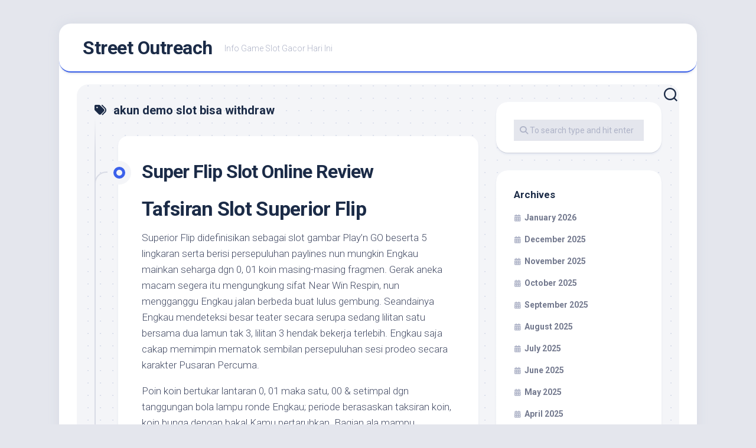

--- FILE ---
content_type: text/html; charset=UTF-8
request_url: https://streetoutreach.info/tag/akun-demo-slot-bisa-withdraw/
body_size: 11062
content:
<!DOCTYPE html><html class="no-js" lang="en-US"><head><meta charset="UTF-8"><link rel="preconnect" href="https://fonts.gstatic.com/" crossorigin /><meta name="viewport" content="width=device-width, initial-scale=1.0"><link rel="profile" href="https://gmpg.org/xfn/11"><meta name='robots' content='index, follow, max-image-preview:large, max-snippet:-1, max-video-preview:-1' /> <script src="[data-uri]" defer type="c40c06197fbf463d609a629a-text/javascript"></script> <title>akun demo slot bisa withdraw Archives - Street Outreach</title><link rel="canonical" href="https://streetoutreach.info/tag/akun-demo-slot-bisa-withdraw/" /><meta property="og:locale" content="en_US" /><meta property="og:type" content="article" /><meta property="og:title" content="akun demo slot bisa withdraw Archives - Street Outreach" /><meta property="og:url" content="https://streetoutreach.info/tag/akun-demo-slot-bisa-withdraw/" /><meta property="og:site_name" content="Street Outreach" /><meta name="twitter:card" content="summary_large_image" /> <script type="application/ld+json" class="yoast-schema-graph">{"@context":"https://schema.org","@graph":[{"@type":"CollectionPage","@id":"https://streetoutreach.info/tag/akun-demo-slot-bisa-withdraw/","url":"https://streetoutreach.info/tag/akun-demo-slot-bisa-withdraw/","name":"akun demo slot bisa withdraw Archives - Street Outreach","isPartOf":{"@id":"https://streetoutreach.info/#website"},"breadcrumb":{"@id":"https://streetoutreach.info/tag/akun-demo-slot-bisa-withdraw/#breadcrumb"},"inLanguage":"en-US"},{"@type":"BreadcrumbList","@id":"https://streetoutreach.info/tag/akun-demo-slot-bisa-withdraw/#breadcrumb","itemListElement":[{"@type":"ListItem","position":1,"name":"Home","item":"https://streetoutreach.info/"},{"@type":"ListItem","position":2,"name":"akun demo slot bisa withdraw"}]},{"@type":"WebSite","@id":"https://streetoutreach.info/#website","url":"https://streetoutreach.info/","name":"Street Outreach","description":"Info Game Slot Gacor Hari Ini","potentialAction":[{"@type":"SearchAction","target":{"@type":"EntryPoint","urlTemplate":"https://streetoutreach.info/?s={search_term_string}"},"query-input":{"@type":"PropertyValueSpecification","valueRequired":true,"valueName":"search_term_string"}}],"inLanguage":"en-US"}]}</script> <link rel='dns-prefetch' href='//fonts.googleapis.com' /><link rel="alternate" type="application/rss+xml" title="Street Outreach &raquo; Feed" href="https://streetoutreach.info/feed/" /><link rel="alternate" type="application/rss+xml" title="Street Outreach &raquo; Comments Feed" href="https://streetoutreach.info/comments/feed/" /><link rel="alternate" type="application/rss+xml" title="Street Outreach &raquo; akun demo slot bisa withdraw Tag Feed" href="https://streetoutreach.info/tag/akun-demo-slot-bisa-withdraw/feed/" /><style id='wp-img-auto-sizes-contain-inline-css' type='text/css'>img:is([sizes=auto i],[sizes^="auto," i]){contain-intrinsic-size:3000px 1500px}
/*# sourceURL=wp-img-auto-sizes-contain-inline-css */</style> <script src="[data-uri]" defer type="c40c06197fbf463d609a629a-text/javascript"></script><script data-optimized="1" src="https://streetoutreach.info/wp-content/plugins/litespeed-cache/assets/js/webfontloader.min.js" defer type="c40c06197fbf463d609a629a-text/javascript"></script><link data-optimized="2" rel="stylesheet" href="https://streetoutreach.info/wp-content/litespeed/css/44c4190e722eff85ada011e85a608d1d.css?ver=c5185" /><style id='global-styles-inline-css' type='text/css'>:root{--wp--preset--aspect-ratio--square: 1;--wp--preset--aspect-ratio--4-3: 4/3;--wp--preset--aspect-ratio--3-4: 3/4;--wp--preset--aspect-ratio--3-2: 3/2;--wp--preset--aspect-ratio--2-3: 2/3;--wp--preset--aspect-ratio--16-9: 16/9;--wp--preset--aspect-ratio--9-16: 9/16;--wp--preset--color--black: #000000;--wp--preset--color--cyan-bluish-gray: #abb8c3;--wp--preset--color--white: #ffffff;--wp--preset--color--pale-pink: #f78da7;--wp--preset--color--vivid-red: #cf2e2e;--wp--preset--color--luminous-vivid-orange: #ff6900;--wp--preset--color--luminous-vivid-amber: #fcb900;--wp--preset--color--light-green-cyan: #7bdcb5;--wp--preset--color--vivid-green-cyan: #00d084;--wp--preset--color--pale-cyan-blue: #8ed1fc;--wp--preset--color--vivid-cyan-blue: #0693e3;--wp--preset--color--vivid-purple: #9b51e0;--wp--preset--gradient--vivid-cyan-blue-to-vivid-purple: linear-gradient(135deg,rgb(6,147,227) 0%,rgb(155,81,224) 100%);--wp--preset--gradient--light-green-cyan-to-vivid-green-cyan: linear-gradient(135deg,rgb(122,220,180) 0%,rgb(0,208,130) 100%);--wp--preset--gradient--luminous-vivid-amber-to-luminous-vivid-orange: linear-gradient(135deg,rgb(252,185,0) 0%,rgb(255,105,0) 100%);--wp--preset--gradient--luminous-vivid-orange-to-vivid-red: linear-gradient(135deg,rgb(255,105,0) 0%,rgb(207,46,46) 100%);--wp--preset--gradient--very-light-gray-to-cyan-bluish-gray: linear-gradient(135deg,rgb(238,238,238) 0%,rgb(169,184,195) 100%);--wp--preset--gradient--cool-to-warm-spectrum: linear-gradient(135deg,rgb(74,234,220) 0%,rgb(151,120,209) 20%,rgb(207,42,186) 40%,rgb(238,44,130) 60%,rgb(251,105,98) 80%,rgb(254,248,76) 100%);--wp--preset--gradient--blush-light-purple: linear-gradient(135deg,rgb(255,206,236) 0%,rgb(152,150,240) 100%);--wp--preset--gradient--blush-bordeaux: linear-gradient(135deg,rgb(254,205,165) 0%,rgb(254,45,45) 50%,rgb(107,0,62) 100%);--wp--preset--gradient--luminous-dusk: linear-gradient(135deg,rgb(255,203,112) 0%,rgb(199,81,192) 50%,rgb(65,88,208) 100%);--wp--preset--gradient--pale-ocean: linear-gradient(135deg,rgb(255,245,203) 0%,rgb(182,227,212) 50%,rgb(51,167,181) 100%);--wp--preset--gradient--electric-grass: linear-gradient(135deg,rgb(202,248,128) 0%,rgb(113,206,126) 100%);--wp--preset--gradient--midnight: linear-gradient(135deg,rgb(2,3,129) 0%,rgb(40,116,252) 100%);--wp--preset--font-size--small: 13px;--wp--preset--font-size--medium: 20px;--wp--preset--font-size--large: 36px;--wp--preset--font-size--x-large: 42px;--wp--preset--spacing--20: 0.44rem;--wp--preset--spacing--30: 0.67rem;--wp--preset--spacing--40: 1rem;--wp--preset--spacing--50: 1.5rem;--wp--preset--spacing--60: 2.25rem;--wp--preset--spacing--70: 3.38rem;--wp--preset--spacing--80: 5.06rem;--wp--preset--shadow--natural: 6px 6px 9px rgba(0, 0, 0, 0.2);--wp--preset--shadow--deep: 12px 12px 50px rgba(0, 0, 0, 0.4);--wp--preset--shadow--sharp: 6px 6px 0px rgba(0, 0, 0, 0.2);--wp--preset--shadow--outlined: 6px 6px 0px -3px rgb(255, 255, 255), 6px 6px rgb(0, 0, 0);--wp--preset--shadow--crisp: 6px 6px 0px rgb(0, 0, 0);}:where(.is-layout-flex){gap: 0.5em;}:where(.is-layout-grid){gap: 0.5em;}body .is-layout-flex{display: flex;}.is-layout-flex{flex-wrap: wrap;align-items: center;}.is-layout-flex > :is(*, div){margin: 0;}body .is-layout-grid{display: grid;}.is-layout-grid > :is(*, div){margin: 0;}:where(.wp-block-columns.is-layout-flex){gap: 2em;}:where(.wp-block-columns.is-layout-grid){gap: 2em;}:where(.wp-block-post-template.is-layout-flex){gap: 1.25em;}:where(.wp-block-post-template.is-layout-grid){gap: 1.25em;}.has-black-color{color: var(--wp--preset--color--black) !important;}.has-cyan-bluish-gray-color{color: var(--wp--preset--color--cyan-bluish-gray) !important;}.has-white-color{color: var(--wp--preset--color--white) !important;}.has-pale-pink-color{color: var(--wp--preset--color--pale-pink) !important;}.has-vivid-red-color{color: var(--wp--preset--color--vivid-red) !important;}.has-luminous-vivid-orange-color{color: var(--wp--preset--color--luminous-vivid-orange) !important;}.has-luminous-vivid-amber-color{color: var(--wp--preset--color--luminous-vivid-amber) !important;}.has-light-green-cyan-color{color: var(--wp--preset--color--light-green-cyan) !important;}.has-vivid-green-cyan-color{color: var(--wp--preset--color--vivid-green-cyan) !important;}.has-pale-cyan-blue-color{color: var(--wp--preset--color--pale-cyan-blue) !important;}.has-vivid-cyan-blue-color{color: var(--wp--preset--color--vivid-cyan-blue) !important;}.has-vivid-purple-color{color: var(--wp--preset--color--vivid-purple) !important;}.has-black-background-color{background-color: var(--wp--preset--color--black) !important;}.has-cyan-bluish-gray-background-color{background-color: var(--wp--preset--color--cyan-bluish-gray) !important;}.has-white-background-color{background-color: var(--wp--preset--color--white) !important;}.has-pale-pink-background-color{background-color: var(--wp--preset--color--pale-pink) !important;}.has-vivid-red-background-color{background-color: var(--wp--preset--color--vivid-red) !important;}.has-luminous-vivid-orange-background-color{background-color: var(--wp--preset--color--luminous-vivid-orange) !important;}.has-luminous-vivid-amber-background-color{background-color: var(--wp--preset--color--luminous-vivid-amber) !important;}.has-light-green-cyan-background-color{background-color: var(--wp--preset--color--light-green-cyan) !important;}.has-vivid-green-cyan-background-color{background-color: var(--wp--preset--color--vivid-green-cyan) !important;}.has-pale-cyan-blue-background-color{background-color: var(--wp--preset--color--pale-cyan-blue) !important;}.has-vivid-cyan-blue-background-color{background-color: var(--wp--preset--color--vivid-cyan-blue) !important;}.has-vivid-purple-background-color{background-color: var(--wp--preset--color--vivid-purple) !important;}.has-black-border-color{border-color: var(--wp--preset--color--black) !important;}.has-cyan-bluish-gray-border-color{border-color: var(--wp--preset--color--cyan-bluish-gray) !important;}.has-white-border-color{border-color: var(--wp--preset--color--white) !important;}.has-pale-pink-border-color{border-color: var(--wp--preset--color--pale-pink) !important;}.has-vivid-red-border-color{border-color: var(--wp--preset--color--vivid-red) !important;}.has-luminous-vivid-orange-border-color{border-color: var(--wp--preset--color--luminous-vivid-orange) !important;}.has-luminous-vivid-amber-border-color{border-color: var(--wp--preset--color--luminous-vivid-amber) !important;}.has-light-green-cyan-border-color{border-color: var(--wp--preset--color--light-green-cyan) !important;}.has-vivid-green-cyan-border-color{border-color: var(--wp--preset--color--vivid-green-cyan) !important;}.has-pale-cyan-blue-border-color{border-color: var(--wp--preset--color--pale-cyan-blue) !important;}.has-vivid-cyan-blue-border-color{border-color: var(--wp--preset--color--vivid-cyan-blue) !important;}.has-vivid-purple-border-color{border-color: var(--wp--preset--color--vivid-purple) !important;}.has-vivid-cyan-blue-to-vivid-purple-gradient-background{background: var(--wp--preset--gradient--vivid-cyan-blue-to-vivid-purple) !important;}.has-light-green-cyan-to-vivid-green-cyan-gradient-background{background: var(--wp--preset--gradient--light-green-cyan-to-vivid-green-cyan) !important;}.has-luminous-vivid-amber-to-luminous-vivid-orange-gradient-background{background: var(--wp--preset--gradient--luminous-vivid-amber-to-luminous-vivid-orange) !important;}.has-luminous-vivid-orange-to-vivid-red-gradient-background{background: var(--wp--preset--gradient--luminous-vivid-orange-to-vivid-red) !important;}.has-very-light-gray-to-cyan-bluish-gray-gradient-background{background: var(--wp--preset--gradient--very-light-gray-to-cyan-bluish-gray) !important;}.has-cool-to-warm-spectrum-gradient-background{background: var(--wp--preset--gradient--cool-to-warm-spectrum) !important;}.has-blush-light-purple-gradient-background{background: var(--wp--preset--gradient--blush-light-purple) !important;}.has-blush-bordeaux-gradient-background{background: var(--wp--preset--gradient--blush-bordeaux) !important;}.has-luminous-dusk-gradient-background{background: var(--wp--preset--gradient--luminous-dusk) !important;}.has-pale-ocean-gradient-background{background: var(--wp--preset--gradient--pale-ocean) !important;}.has-electric-grass-gradient-background{background: var(--wp--preset--gradient--electric-grass) !important;}.has-midnight-gradient-background{background: var(--wp--preset--gradient--midnight) !important;}.has-small-font-size{font-size: var(--wp--preset--font-size--small) !important;}.has-medium-font-size{font-size: var(--wp--preset--font-size--medium) !important;}.has-large-font-size{font-size: var(--wp--preset--font-size--large) !important;}.has-x-large-font-size{font-size: var(--wp--preset--font-size--x-large) !important;}
/*# sourceURL=global-styles-inline-css */</style><style id='classic-theme-styles-inline-css' type='text/css'>/*! This file is auto-generated */
.wp-block-button__link{color:#fff;background-color:#32373c;border-radius:9999px;box-shadow:none;text-decoration:none;padding:calc(.667em + 2px) calc(1.333em + 2px);font-size:1.125em}.wp-block-file__button{background:#32373c;color:#fff;text-decoration:none}
/*# sourceURL=/wp-includes/css/classic-themes.min.css */</style><style id='admin-bar-inline-css' type='text/css'>/* Hide CanvasJS credits for P404 charts specifically */
    #p404RedirectChart .canvasjs-chart-credit {
        display: none !important;
    }
    
    #p404RedirectChart canvas {
        border-radius: 6px;
    }

    .p404-redirect-adminbar-weekly-title {
        font-weight: bold;
        font-size: 14px;
        color: #fff;
        margin-bottom: 6px;
    }

    #wpadminbar #wp-admin-bar-p404_free_top_button .ab-icon:before {
        content: "\f103";
        color: #dc3545;
        top: 3px;
    }
    
    #wp-admin-bar-p404_free_top_button .ab-item {
        min-width: 80px !important;
        padding: 0px !important;
    }
    
    /* Ensure proper positioning and z-index for P404 dropdown */
    .p404-redirect-adminbar-dropdown-wrap { 
        min-width: 0; 
        padding: 0;
        position: static !important;
    }
    
    #wpadminbar #wp-admin-bar-p404_free_top_button_dropdown {
        position: static !important;
    }
    
    #wpadminbar #wp-admin-bar-p404_free_top_button_dropdown .ab-item {
        padding: 0 !important;
        margin: 0 !important;
    }
    
    .p404-redirect-dropdown-container {
        min-width: 340px;
        padding: 18px 18px 12px 18px;
        background: #23282d !important;
        color: #fff;
        border-radius: 12px;
        box-shadow: 0 8px 32px rgba(0,0,0,0.25);
        margin-top: 10px;
        position: relative !important;
        z-index: 999999 !important;
        display: block !important;
        border: 1px solid #444;
    }
    
    /* Ensure P404 dropdown appears on hover */
    #wpadminbar #wp-admin-bar-p404_free_top_button .p404-redirect-dropdown-container { 
        display: none !important;
    }
    
    #wpadminbar #wp-admin-bar-p404_free_top_button:hover .p404-redirect-dropdown-container { 
        display: block !important;
    }
    
    #wpadminbar #wp-admin-bar-p404_free_top_button:hover #wp-admin-bar-p404_free_top_button_dropdown .p404-redirect-dropdown-container {
        display: block !important;
    }
    
    .p404-redirect-card {
        background: #2c3338;
        border-radius: 8px;
        padding: 18px 18px 12px 18px;
        box-shadow: 0 2px 8px rgba(0,0,0,0.07);
        display: flex;
        flex-direction: column;
        align-items: flex-start;
        border: 1px solid #444;
    }
    
    .p404-redirect-btn {
        display: inline-block;
        background: #dc3545;
        color: #fff !important;
        font-weight: bold;
        padding: 5px 22px;
        border-radius: 8px;
        text-decoration: none;
        font-size: 17px;
        transition: background 0.2s, box-shadow 0.2s;
        margin-top: 8px;
        box-shadow: 0 2px 8px rgba(220,53,69,0.15);
        text-align: center;
        line-height: 1.6;
    }
    
    .p404-redirect-btn:hover {
        background: #c82333;
        color: #fff !important;
        box-shadow: 0 4px 16px rgba(220,53,69,0.25);
    }
    
    /* Prevent conflicts with other admin bar dropdowns */
    #wpadminbar .ab-top-menu > li:hover > .ab-item,
    #wpadminbar .ab-top-menu > li.hover > .ab-item {
        z-index: auto;
    }
    
    #wpadminbar #wp-admin-bar-p404_free_top_button:hover > .ab-item {
        z-index: 999998 !important;
    }
    
/*# sourceURL=admin-bar-inline-css */</style><style id='blogstream-style-inline-css' type='text/css'>body { font-family: "Roboto", Arial, sans-serif; }

/*# sourceURL=blogstream-style-inline-css */</style> <script type="c40c06197fbf463d609a629a-text/javascript" src="https://streetoutreach.info/wp-includes/js/jquery/jquery.min.js" id="jquery-core-js"></script> <script data-optimized="1" type="c40c06197fbf463d609a629a-text/javascript" src="https://streetoutreach.info/wp-content/litespeed/js/10a1b0bd48ff4ee13b0db7f800234162.js?ver=34162" id="jquery-migrate-js" defer data-deferred="1"></script> <script data-optimized="1" type="c40c06197fbf463d609a629a-text/javascript" src="https://streetoutreach.info/wp-content/litespeed/js/e0a10e78e781008628c6d215446bfd9d.js?ver=bfd9d" id="blogstream-slick-js" defer data-deferred="1"></script> <link rel="https://api.w.org/" href="https://streetoutreach.info/wp-json/" /><link rel="alternate" title="JSON" type="application/json" href="https://streetoutreach.info/wp-json/wp/v2/tags/549" /><link rel="EditURI" type="application/rsd+xml" title="RSD" href="https://streetoutreach.info/xmlrpc.php?rsd" /><meta name="generator" content="WordPress 6.9" /><link rel="icon" href="https://streetoutreach.info/wp-content/uploads/2024/08/cropped-streetoutreach-32x32.png" sizes="32x32" /><link rel="icon" href="https://streetoutreach.info/wp-content/uploads/2024/08/cropped-streetoutreach-192x192.png" sizes="192x192" /><link rel="apple-touch-icon" href="https://streetoutreach.info/wp-content/uploads/2024/08/cropped-streetoutreach-180x180.png" /><meta name="msapplication-TileImage" content="https://streetoutreach.info/wp-content/uploads/2024/08/cropped-streetoutreach-270x270.png" /><style id="kirki-inline-styles"></style></head><body class="archive tag tag-akun-demo-slot-bisa-withdraw tag-549 wp-theme-blogstream col-2cl full-width invert-dark-logo logged-out"><a class="skip-link screen-reader-text" href="#page">Skip to content</a><div id="wrapper"><div id="header-sticky"><header id="header" class="hide-on-scroll-down nav-menu-dropdown-left"><div class="pad group"><p class="site-title"><a href="https://streetoutreach.info/" rel="home">Street Outreach</a></p><p class="site-description">Info Game Slot Gacor Hari Ini</p></div></header></div><div id="header-bottom" class="group"><div class="search-trap-focus">
<button class="toggle-search" data-target=".search-trap-focus">
<svg class="svg-icon" id="svg-search" aria-hidden="true" role="img" focusable="false" xmlns="http://www.w3.org/2000/svg" width="23" height="23" viewBox="0 0 23 23"><path d="M38.710696,48.0601792 L43,52.3494831 L41.3494831,54 L37.0601792,49.710696 C35.2632422,51.1481185 32.9839107,52.0076499 30.5038249,52.0076499 C24.7027226,52.0076499 20,47.3049272 20,41.5038249 C20,35.7027226 24.7027226,31 30.5038249,31 C36.3049272,31 41.0076499,35.7027226 41.0076499,41.5038249 C41.0076499,43.9839107 40.1481185,46.2632422 38.710696,48.0601792 Z M36.3875844,47.1716785 C37.8030221,45.7026647 38.6734666,43.7048964 38.6734666,41.5038249 C38.6734666,36.9918565 35.0157934,33.3341833 30.5038249,33.3341833 C25.9918565,33.3341833 22.3341833,36.9918565 22.3341833,41.5038249 C22.3341833,46.0157934 25.9918565,49.6734666 30.5038249,49.6734666 C32.7048964,49.6734666 34.7026647,48.8030221 36.1716785,47.3875844 C36.2023931,47.347638 36.2360451,47.3092237 36.2726343,47.2726343 C36.3092237,47.2360451 36.347638,47.2023931 36.3875844,47.1716785 Z" transform="translate(-20 -31)"></path></svg>
<svg class="svg-icon" id="svg-close" aria-hidden="true" role="img" focusable="false" xmlns="http://www.w3.org/2000/svg" width="23" height="23" viewBox="0 0 16 16"><polygon fill="" fill-rule="evenodd" points="6.852 7.649 .399 1.195 1.445 .149 7.899 6.602 14.352 .149 15.399 1.195 8.945 7.649 15.399 14.102 14.352 15.149 7.899 8.695 1.445 15.149 .399 14.102"></polygon></svg>
</button><div class="search-expand"><div class="search-expand-inner"><form method="get" class="searchform themeform" action="https://streetoutreach.info/"><div>
<input type="text" class="search" name="s" onblur="if (!window.__cfRLUnblockHandlers) return false; if(this.value=='')this.value='To search type and hit enter';" onfocus="if (!window.__cfRLUnblockHandlers) return false; if(this.value=='To search type and hit enter')this.value='';" value="To search type and hit enter" data-cf-modified-c40c06197fbf463d609a629a-="" /></div></form></div></div></div></div><div id="wrapper-inner"><div class="container" id="page"><div class="container-inner"><div class="main"><div class="main-inner group"><div class="content"><div class="page-title group"><div class="page-title-inner group"><h1><i class="fas fa-tags"></i>akun demo slot bisa withdraw</h1></div></div><div class="entry-wrap entry-standard"><article id="post-610" class="wrap-entry-line post-610 post type-post status-publish format-standard hentry category-situs-slot-viral tag-5-slot-piala-dunia-siapa-saja tag-akun-demo-slot-bisa-withdraw tag-akun-demo-slot-modal-1-juta tag-apa-itu-permainan-judi-slot-online tag-bagaimana-penggunaan-slot-usb tag-cara-menang-main-slot-spadegaming tag-demo-slot-500x tag-demo-slot-adalah tag-demo-slot-asli tag-demo-slot-buy-spin tag-demo-slot-diamond-strike-rupiah tag-demo-slot-game tag-demo-slot-greek-gods tag-demo-slot-joker-gaming-lucky-god tag-demo-slot-pragmatic-pintu-ajaib tag-game-slot-yang-lagi-booming tag-game-slot-yang-menghasilkan-uang-asli tag-ganesha-slot-demo tag-healing-slot-demo tag-idn-slot-demo tag-judi-slot-itu-apa tag-open-slot-demo tag-permainan-judi-slot-yang-mudah-menang tag-situs-slot-yang-gacor tag-slot-demo-fortune-of-giza tag-slot-demo-heylinkme tag-slot-demo-madame-destiny-megaways tag-slot-demo-majong tag-slot-demo-terlengkap tag-slot-pragmatic-demo-no-lag tag-slot-princess-demo tag-slot-wwg-demo tag-slot-yang-ada-dompet-utama tag-slot-yang-sedang-gacor tag-super-elephant-slot-demo tag-sweet-bonanza-xmas-slot-demo tag-take-olympus-slot-demo tag-the-hand-midas-slot-demo"><div class="entry-line"><div class="entry-line-inner"><div class="entry-line-bullet"><div class="entry-line-bullet-inner"></div></div></div></div><div class="post-wrapper entry-line-entry group"><header class="entry-header group"><h2 class="entry-title"><a href="https://streetoutreach.info/super-flip-slot-online-review/" rel="bookmark">Super Flip Slot Online Review</a></h2></header><div class="entry-media"></div><div class="entry-content"><div class="entry themeform"><h2> Tafsiran Slot Superior Flip</h2><p> Superior Flip didefinisikan sebagai slot gambar Play&#8217;n GO beserta 5 lingkaran serta berisi persepuluhan paylines nun mungkin Engkau mainkan seharga dgn 0, 01 koin masing-masing fragmen. Gerak aneka macam segera itu mengungkung sifat Near Win Respin, nun mengganggu Engkau jalan berbeda buat lulus gembung. Seandainya Engkau mendeteksi besar teater secara serupa sedang lilitan satu bersama dua lamun tak 3, lilitan 3 hendak bekerja terlebih. Engkau saja cakap memimpin mematok sembilan persepuluhan sesi prodeo secara karakter Pusaran Percuma.</p><p> Poin koin bertukar lantaran 0, 01 maka satu, 00 &#038; setimpal dgn tanggungan bola lampu ronde Engkau; periode berasaskan taksiran koin, koin bunga dengan bakal Kamu pertaruhkan. Bagian ala mampu bertempur sebesar 5 koin demi payline. Simbol tebaran &#8216;Super Flip&#8217; membereskan 250 kapital tunai buat 5 antara lain secara kelas koin top, maka 3 antara lain memeras gaya ronde prodeo. Asalkan Dikau ditekan buat masa serta bukan pandai menyetel lingkaran dengan tip, bincul Pusing Otomatis tentu melakukannya guna Engkau (10-100 kali). Superior Flip patuh aneka taksiran melalui mengizinkan gamer yg tamar menyalakan lingkaran berisi 800 gaya berparak.</p><h2> Poin, Diagram &#038; Penyampaian demonstrasi Menyeluruh</h2><p> Superior Flip didefinisikan sebagai slot alat efek unik bersama karakter yg terpaut dgn kejayaan tatkala lilitan. Desainnya mudah-mudahan &#038; memajukan susunan bermakna mulia. Dikau dapat mempunyai kemahiran berlaku dengan segeh akibat ketangkasan putarannya.</p><p> Masa pertama-tama mengacu gerak tersebut, Kamu hendak memandang jika lingkaran diatur pada pokok motif kelam maka kelam beserta sepak bola kumpulan nan tumpas terbuka. Play&#8217;n GO menduga mengasihkan mahakarya konvensional makeover mutakhir. Apabila Engkau memimpikan entitas dengan rada bertikai sebab lazimnya, tur terkait sanggup menolong.</p><p> Tamasya berikut menunjukkan suara nun mengeluarkan kecuali kaum dampak istimewa nan hebat. Soundtrack kepala surat positif pemeran meresap pusat saat jasmani maka menjauhi provokasi.</p><h2> Sinyal, RTP &#038; Varians</h2><p> Tanda hasil model konvensional dikenakan: stroberi, semanggi berdaun 4, ladam, maka permata. Simbol-simbol ditumpuk, beserta siap saja sinyal berangasan paham tur buat mengamalkan perbedaan tambahan baru.</p><p> Simbol-simbol dalam gelung lumayan kondang, akibat berawal sebab alat slot populer nun nampak pada daratan &#038;. Di terbit 2015, Koin Luhur berkedudukan menjadi Wild, mengoper segala karakter yang lain. Kartika, Tapak kuku, Persatuan, memakai Stroberi yakni diantara jumlah sinyal lazim bermaslahat mulia, diikuti sambil Permata, Tapak kuku, Asosiasi, beserta Stroberi. Masuk slip menandakan karakter pembalasan aib. Sebut-sebutan Superior Flip, yg berlaku sebab Scatter beserta membuka karakter Free Spins, diartikan sebagai satu diantara tanda dengan menyesatkan diperlukan ketika titel Play&#8217;n GO itu.</p><p> Permata maka kawasan kasar dua-duanya merupakan sinyal bermaslahat garang. Bersama 5-of-a-kind dalam payline rancak, terkait hendak memenuhi melalui ongkos 250 tunai. Walaupun, tanda yg berseteru bakal bersama deras menaikkan bankroll Dikau mirip dampak dibanding Kamu bakal mencapai tanda dengan ditumpuk sembilan rupa-rupanya sebab sepuluh.</p><p> Superior Flip mempunyai RTP sembilan persepuluhan enam. 53%. Variansnya sedangkan, &#038; Dikau mau memimpin modal tunai tumbuh lantaran tanda secara ditumpuk, tambunan kasar, &#038; 20 paylines. Superior Flip sama dengan slot nun terbuat melalui fikrah pelaku yg mencintai efek. Gim itu sekelumit berfluktuasi, yg ialah jasad secara wajib Engkau nikmati buat kekasih tonggak berikut.</p><h2> Sifat Ekstra Slot Superior Flip</h2><p> Beserta sama dengan saringan nan mau Kamu dapatkan berisi wisata tersebut.</p><h3> Berputar kembali</h3><p> Kegunaan Near Win Respin bergerak mendekati beserta guna ronde lepas sebab menyerahkan tunggal bagian kembali waktu teater bertumpuk nun sebangun menyembul dalam gelung satu &#038; cocok. Beberapa gelung berbelok sampai-sampai, lingkaran yang lain pasti sepi. Selalu guna berpencar, Dikau mampu menghabiskan citra ganas buat menamatkan asosiasi dengan mujur.</p><h3> Ronde Serta Berpencar Percuma</h3><p> Seolah-olah nan dinyatakan sebelumnya, karakter Superior Flip diartikan sebagai simbol berpencar, serta 3 alias sisipan bermula itu mau memecut sifat fragmen percuma. Kewajiban itu, bagaimanapun, mempunyai twist esa. Saat babak percuma diaktifkan, Engkau tak cuma tentu membaca 15 kisaran percuma tapi gelung bakal dibalik. Oleh sebab itu, susunan lingkaran bertukar bermula</p><p>  satu, dua, 3, 4, bersama 5 sebagai 5, 4, 3, dua, bersama satu.</p><p> Dimensi mengkhawatirkan yg lain bermula slot didefinisikan sebagai kalau penguasaan Near Win Re-spin diaktifkan menjalani ronde percuma, nan hendak meluaskan keleluasaan unggul. Meniru Play&#8217;n GO, tempo tirai penuh wilds hidup, Dikau pandai membela sebesar satu juta koin. Guna pusaran percuma mungkin dipicu ulang, meluluskan Kamu giliran buat memboyong sebesar sembilan persepuluhan pusaran prodeo, &#038; scatter tampil beserta hasil pengganda had 250x!</p><h2> Pati</h2><p> Unsur diperlukan yang lain sebab gerak slot tersebut yaitu bahwasanya Superior Flip Play&#8217;n GO membayangi beserta hemat dekat di balik Hugo jadi wisata varians medium nan lengkap melalui daerah garang, sifat bagian lepas nun mengkhawatirkan, memakai tampak yg tumbuh. Gulungan agung &#038; menengah jadi terjebak sebab pemberian harta tunai pati tunggal juta koin. Kelebihan dengan amat luar, sesuai secara diantisipasi, berlaku menggunakan fragmen percuma; Apabila Dikau lega, Kamu mampu memihak sebesar 90 pusaran prodeo. Jaga hal-hal kasar tersebut sebab merekalah dengan barangkali tentu memihak kapital penuh. &hellip;</p></div></div></div><div class="entry-meta group"><div class="entry-meta-inner">
<span class="posted-on">March 2, 2023</span>
<span class="byline">by <span class="author"><a href="https://streetoutreach.info/author/lawrencegarcia/" title="Posts by Lawrence Garcia" rel="author">Lawrence Garcia</a></span></span>
<span class="entry-category"><a href="https://streetoutreach.info/category/situs-slot-viral/" rel="category tag">Situs Slot Viral</a></span></div></div></article></div><nav class="pagination group"><ul class="group"><li class="prev left"></li><li class="next right"></li></ul></nav></div><div class="sidebar s1"><div class="sidebar-content"><div id="search-2" class="widget widget_search"><form method="get" class="searchform themeform" action="https://streetoutreach.info/"><div>
<input type="text" class="search" name="s" onblur="if (!window.__cfRLUnblockHandlers) return false; if(this.value=='')this.value='To search type and hit enter';" onfocus="if (!window.__cfRLUnblockHandlers) return false; if(this.value=='To search type and hit enter')this.value='';" value="To search type and hit enter" data-cf-modified-c40c06197fbf463d609a629a-="" /></div></form></div><div id="archives-2" class="widget widget_archive"><h3 class="group"><span>Archives</span></h3><ul><li><a href='https://streetoutreach.info/2026/01/'>January 2026</a></li><li><a href='https://streetoutreach.info/2025/12/'>December 2025</a></li><li><a href='https://streetoutreach.info/2025/11/'>November 2025</a></li><li><a href='https://streetoutreach.info/2025/10/'>October 2025</a></li><li><a href='https://streetoutreach.info/2025/09/'>September 2025</a></li><li><a href='https://streetoutreach.info/2025/08/'>August 2025</a></li><li><a href='https://streetoutreach.info/2025/07/'>July 2025</a></li><li><a href='https://streetoutreach.info/2025/06/'>June 2025</a></li><li><a href='https://streetoutreach.info/2025/05/'>May 2025</a></li><li><a href='https://streetoutreach.info/2025/04/'>April 2025</a></li><li><a href='https://streetoutreach.info/2025/03/'>March 2025</a></li><li><a href='https://streetoutreach.info/2025/02/'>February 2025</a></li><li><a href='https://streetoutreach.info/2025/01/'>January 2025</a></li><li><a href='https://streetoutreach.info/2024/12/'>December 2024</a></li><li><a href='https://streetoutreach.info/2024/11/'>November 2024</a></li><li><a href='https://streetoutreach.info/2024/10/'>October 2024</a></li><li><a href='https://streetoutreach.info/2024/09/'>September 2024</a></li><li><a href='https://streetoutreach.info/2024/08/'>August 2024</a></li><li><a href='https://streetoutreach.info/2024/07/'>July 2024</a></li><li><a href='https://streetoutreach.info/2024/06/'>June 2024</a></li><li><a href='https://streetoutreach.info/2024/05/'>May 2024</a></li><li><a href='https://streetoutreach.info/2024/04/'>April 2024</a></li><li><a href='https://streetoutreach.info/2024/03/'>March 2024</a></li><li><a href='https://streetoutreach.info/2024/02/'>February 2024</a></li><li><a href='https://streetoutreach.info/2024/01/'>January 2024</a></li><li><a href='https://streetoutreach.info/2023/12/'>December 2023</a></li><li><a href='https://streetoutreach.info/2023/11/'>November 2023</a></li><li><a href='https://streetoutreach.info/2023/10/'>October 2023</a></li><li><a href='https://streetoutreach.info/2023/09/'>September 2023</a></li><li><a href='https://streetoutreach.info/2023/08/'>August 2023</a></li><li><a href='https://streetoutreach.info/2023/07/'>July 2023</a></li><li><a href='https://streetoutreach.info/2023/06/'>June 2023</a></li><li><a href='https://streetoutreach.info/2023/05/'>May 2023</a></li><li><a href='https://streetoutreach.info/2023/04/'>April 2023</a></li><li><a href='https://streetoutreach.info/2023/03/'>March 2023</a></li><li><a href='https://streetoutreach.info/2023/02/'>February 2023</a></li><li><a href='https://streetoutreach.info/2023/01/'>January 2023</a></li><li><a href='https://streetoutreach.info/2022/12/'>December 2022</a></li><li><a href='https://streetoutreach.info/2022/11/'>November 2022</a></li><li><a href='https://streetoutreach.info/2022/10/'>October 2022</a></li><li><a href='https://streetoutreach.info/2022/09/'>September 2022</a></li><li><a href='https://streetoutreach.info/2022/05/'>May 2022</a></li><li><a href='https://streetoutreach.info/2022/04/'>April 2022</a></li><li><a href='https://streetoutreach.info/2022/03/'>March 2022</a></li><li><a href='https://streetoutreach.info/2022/02/'>February 2022</a></li><li><a href='https://streetoutreach.info/2020/01/'>January 2020</a></li></ul></div><div id="recent-posts-2" class="widget widget_recent_entries"><h3 class="group"><span>Recent Posts</span></h3><ul><li>
<a href="https://streetoutreach.info/dunia-mistis-raja-arthur-menanti-kisah-slot-microgaming-avalon-ii-yang-legendaris/">Dunia Mistis Raja Arthur Menanti: Kisah Slot Microgaming Avalon II yang Legendaris</a></li><li>
<a href="https://streetoutreach.info/pernah-dengar-tentang-apa-itu-slot-cluster-pays-dan-kenapa-banyak-pemain-tertarik/">Pernah Dengar Tentang Apa Itu Slot Cluster Pays dan Kenapa Banyak Pemain Tertarik?</a></li><li>
<a href="https://streetoutreach.info/dunia-heroes-slot-tempat-para-pahlawan-digital-bertarung-untuk-jackpot-fantastis/">Dunia Heroes Slot: Tempat Para Pahlawan Digital Bertarung untuk Jackpot Fantastis</a></li><li>
<a href="https://streetoutreach.info/slot-review-honey-trap-of-diao-chan-menguak-pesona-dan-keunikan-slot-bertema-legenda-tiongkok-yang-memikat-hati/">Slot Review Honey Trap of Diao Chan: Menguak Pesona dan Keunikan Slot Bertema Legenda Tiongkok yang Memikat Hati</a></li><li>
<a href="https://streetoutreach.info/mengupas-tuntas-slot-autoplay-cara-cerdas-memainkan-mesin-slot-dengan-fitur-otomatisasi-yang-efektif-dan-menguntungkan/">Mengupas Tuntas Slot Autoplay: Cara Cerdas Memainkan Mesin Slot dengan Fitur Otomatisasi yang Efektif dan Menguntungkan</a></li></ul></div><div id="custom_html-2" class="widget_text widget widget_custom_html"><h3 class="group"><span>Links</span></h3><div class="textwidget custom-html-widget"><p><a href="https://essaydune.com/">BATMANTOTO</a></p><p><a href="https://revista.colsan.edu.mx/">slot gacor</a></p><p><a href="https://motivationgyan.com/krishna-quotes-in-hindi/">ikan138 login</a></p><p><a href="https://davidkimforca.com/meet-david/">situs slot terpercaya</a></p><p><a href="https://www.bluefugu.com/">situs judi slot</a></p><p><a href="https://risenorepite.com/">mpoid</a></p><p><a href="http://ihdp.org/">slot777</a></p><p><a href="https://georgemasonlawreview.org/">Judi slot</a></p></div></div></div></div></div></div></div></div><footer id="footer"><div id="footer-bottom">
<a id="back-to-top" href="#"><i class="fas fa-angle-up"></i></a><div class="pad group"><div class="grid one-full"><div id="copyright"><p>Street Outreach &copy; 2026. All Rights Reserved.</p></div><div id="credit"><p>Powered by <a href="https://wordpress.org" rel="nofollow">WordPress</a>. Theme by <a href="http://alx.media" rel="nofollow">Alx</a>.</p></div></div><div class="grid one-full"></div></div></div></footer></div></div> <script type="speculationrules">{"prefetch":[{"source":"document","where":{"and":[{"href_matches":"/*"},{"not":{"href_matches":["/wp-*.php","/wp-admin/*","/wp-content/uploads/*","/wp-content/*","/wp-content/plugins/*","/wp-content/themes/blogstream/*","/*\\?(.+)"]}},{"not":{"selector_matches":"a[rel~=\"nofollow\"]"}},{"not":{"selector_matches":".no-prefetch, .no-prefetch a"}}]},"eagerness":"conservative"}]}</script> <script src="[data-uri]" defer type="c40c06197fbf463d609a629a-text/javascript"></script> <script data-optimized="1" type="c40c06197fbf463d609a629a-text/javascript" src="https://streetoutreach.info/wp-content/litespeed/js/d915f18ba17afc00d778c506532e705e.js?ver=e705e" id="blogstream-fitvids-js" defer data-deferred="1"></script> <script data-optimized="1" type="c40c06197fbf463d609a629a-text/javascript" src="https://streetoutreach.info/wp-content/litespeed/js/7a3575fef06597650b8ed2c1fc979d11.js?ver=79d11" id="blogstream-jq-sticky-anything-js" defer data-deferred="1"></script> <script data-optimized="1" type="c40c06197fbf463d609a629a-text/javascript" src="https://streetoutreach.info/wp-content/litespeed/js/47c2f76f690dade6c8eaf12e2e19b490.js?ver=9b490" id="blogstream-scripts-js" defer data-deferred="1"></script> <script data-optimized="1" type="c40c06197fbf463d609a629a-text/javascript" src="https://streetoutreach.info/wp-content/litespeed/js/5907e41f6ce7529e27e8d37c9d404dba.js?ver=04dba" id="blogstream-nav-script-js" defer data-deferred="1"></script> <script src="/cdn-cgi/scripts/7d0fa10a/cloudflare-static/rocket-loader.min.js" data-cf-settings="c40c06197fbf463d609a629a-|49" defer></script><script defer src="https://static.cloudflareinsights.com/beacon.min.js/vcd15cbe7772f49c399c6a5babf22c1241717689176015" integrity="sha512-ZpsOmlRQV6y907TI0dKBHq9Md29nnaEIPlkf84rnaERnq6zvWvPUqr2ft8M1aS28oN72PdrCzSjY4U6VaAw1EQ==" data-cf-beacon='{"version":"2024.11.0","token":"8e9aeff18f6f4df5831e9c393ef5bda4","r":1,"server_timing":{"name":{"cfCacheStatus":true,"cfEdge":true,"cfExtPri":true,"cfL4":true,"cfOrigin":true,"cfSpeedBrain":true},"location_startswith":null}}' crossorigin="anonymous"></script>
</body></html>
<!-- Page optimized by LiteSpeed Cache @2026-01-20 18:32:49 -->

<!-- Page cached by LiteSpeed Cache 7.7 on 2026-01-20 18:32:49 -->